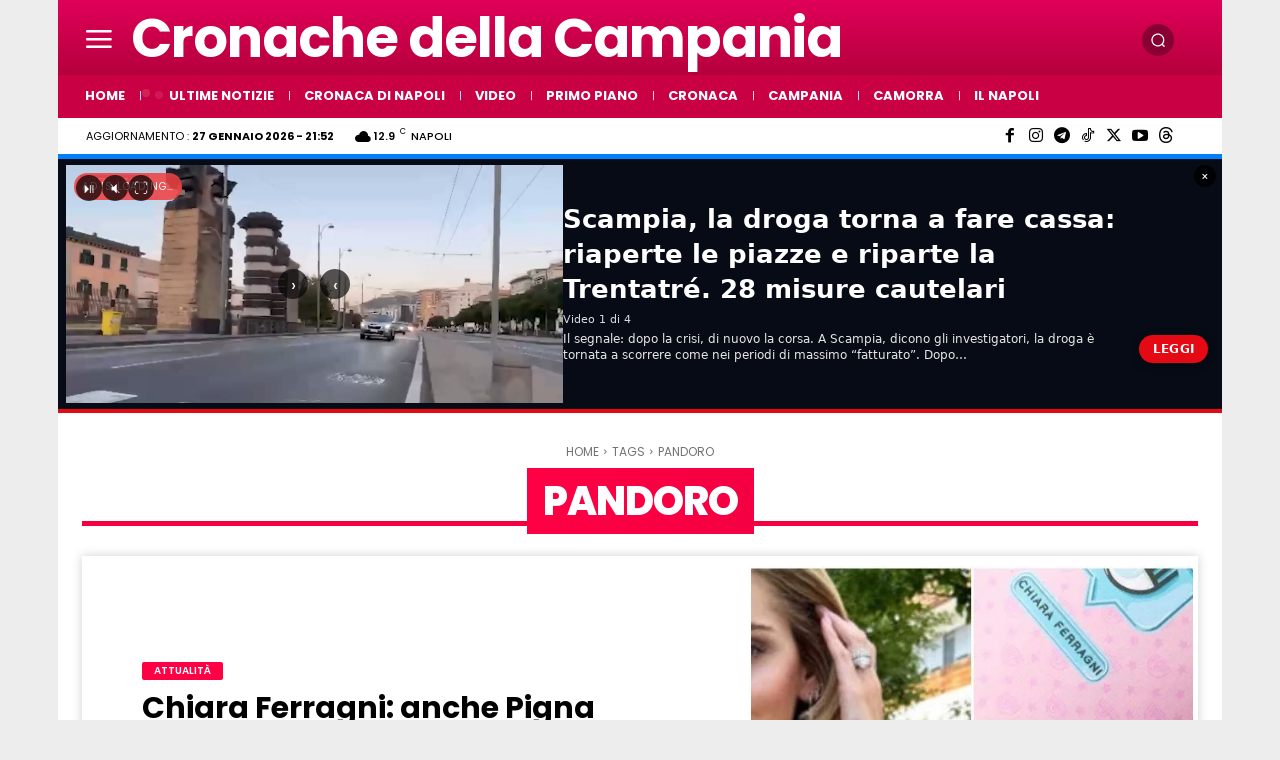

--- FILE ---
content_type: application/javascript; charset=utf-8
request_url: https://fundingchoicesmessages.google.com/f/AGSKWxVThQfDGQ5ssYQKvS_bqZfw2qUw59M3_5FuGwDpKMylt7IxE-bs13DwrkfaKrEjV5pipRmiYIStay_Nvtm0aVL_d_CpG4qq-IdIRnfycJ6Ybpxo-gJwKQiSwYABTisHI1-UuAv6uZjdzJM49xRNirqvSUb6ozxSUcvGujxFIgWnW5kFhYu9sbT4lOEz/_.php?affid=/advertisements.-sidebar-ad./dfpads.-ad-map/
body_size: -1285
content:
window['e1acff80-ad7d-49d4-99be-1e337a4c7911'] = true;